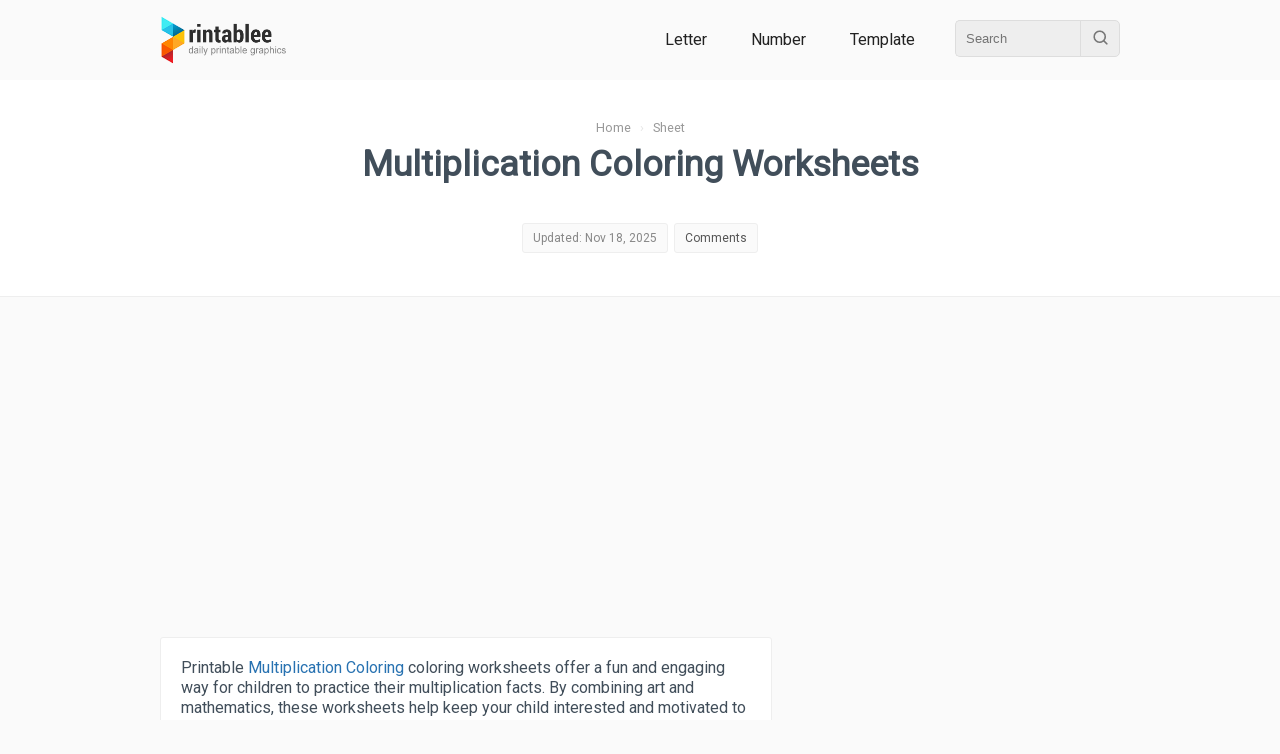

--- FILE ---
content_type: text/html; charset=UTF-8
request_url: https://www.printablee.com/post_free-printable-multiplication-coloring-worksheets_293961/
body_size: 9704
content:
<!DOCTYPE html>
<html lang="en">
	<head>
		<title>Multiplication Coloring Worksheets - 10 Free PDF Printables | Printablee</title>
		<meta name="description" content="Printable Multiplication Coloring coloring worksheets offer a fun and engaging way for children to practice their multiplication facts. By combining art and mathematics, these worksheets help keep your child interested and motivated to learn.">
		<meta content="text/html;charset=utf-8" http-equiv="Content-Type">
		<meta name="viewport" content="width=device-width, height=device-height, initial-scale=1.0, minimum-scale=1.0">
		<link rel="stylesheet" type="text/css" href="https://www.printablee.com/css/global.css" >
		<link rel="icon" href="https://www.printablee.com/images/favicon.png" type="image/x-icon" />
		<link href="https://fonts.googleapis.com/css2?family=Roboto&display=swap" rel="stylesheet">
		<link rel="canonical" href="https://www.printablee.com/post_free-printable-multiplication-coloring-worksheets_293961/" />
<meta property="og:site_name" content="Printablee">
<meta property="og:url" content="https://www.printablee.com/post_free-printable-multiplication-coloring-worksheets_293961/">
<meta property="og:title" content="Multiplication Coloring Worksheets - 10 Free PDF Printables | Printablee">
<meta property="og:type" content="article">
<meta property="og:description" content="Printable Multiplication Coloring coloring worksheets offer a fun and engaging way for children to practice their multiplication facts. By combining art and mathematics, these worksheets help keep your child interested and motivated to learn.">
	</head>
<body itemscope itemtype="http://schema.org/WebPage">
	<div class="cf">
		<div id="header" style='position:relative; z-index:2;'><div class="wrapper"><div class="wrapperin cf">
			<div class="h_logo">
				<a href="https://www.printablee.com"><img src="https://www.printablee.com/images/logo.png" alt="Printable"></a>
			</div>
			
							<div class="h_menu">
										
					<a href="https://www.printablee.com/category_letter/" title="Printable Letter Category">Letter</a>
					<a href="https://www.printablee.com/category_number/" title="Printable Number Category">Number</a>
					<a href="https://www.printablee.com/category_template/" title="Printable Template Category">Template</a>
					
					<div class="h_search">
						<div class="cf">
							<form action="https://www.printablee.com/search" method="GET">
								<input id="q" type="text" name="q" placeholder="Search" />
								<button id="qb" type="submit"><img src="https://www.printablee.com/images/search.svg" alt="" /></button>
							</form>
						</div>
					</div>
				</div>
						</div></div></div>
	</div>
	<script type="text/javascript" src="https://www.printablee.com/js/jquery-3.3.1.min.js"></script>
	<script type="text/javascript" src="https://www.printablee.com/js/jquery-ui.min.js" defer></script>
	<script type="text/javascript">
		$(document).ready(function(){
			var glower = $('#myGlower');
			window.setInterval(function() {  
				 glower.toggleClass('active');
			}, 2000);
		});
	</script>
<meta name="author" content="Adelina M.K.">

<style>
.tableofcontent{padding:10px 0; margin:20px 0; background-color:#F9F7F7; border-bottom:1px solid #EEE;}
.tableofcontent li{font-size:0.9em;}
.tableofcontent h3{padding:5px 10px; background-color:#FAFAFAFA; border-top:1px solid #EEE;}
.btn_toc{padding:5px; margin:5px; font-size:0.85em;}
.pointer{cursor:pointer;}
.post_title_statbox a{color:#555;}
table{line-height: 1.5; margin: 30px auto; border: 0 solid #000; font-size: 14px; border-collapse: collapse; border-spacing: 0; width: 100%;}
td,th{vertical-align: middle; border: 1px solid #ddd; padding: 10px; background: #fff; text-align: left;}
#real_usage{padding:10px; background-color:#F9FBFF;}
</style>

<script data-ad-client="ca-pub-8013838768252410" async src="https://pagead2.googlesyndication.com/pagead/js/adsbygoogle.js"></script>

<script type="application/ld+json">
{
"@context": "https://schema.org",
"@type": "WebPage",
"name": "Multiplication Coloring Worksheets Printable PDF for Free at Printablee",
"headline": "Multiplication Coloring Worksheets Printable PDF for Free at Printablee",
"description": "Printable Multiplication Coloring coloring worksheets offer a fun and engaging way for children to practice their multiplication facts. By combining art and mathematics, these worksheets help keep your child interested and motivated to learn.",
"author": [{
"@type": "Person",
"name": "Adelina M.K.",
"url": "https://www.printablee.com/author/adelina-mk/"
}]
}
</script>

<!--<script async defer data-pin-hover="true" data-pin-tall="true" data-pin-lang="en" src="//asset.pinterest.com/js/pinit.js"></script>-->
<link rel="stylesheet" type="text/css" href="https://www.printablee.com/css/post.css" >
<div class="cf mb20">
	<div class="post_title_bg">
	<div class="wrapper"><div class="wrapperin tac">
		<div class="breadcrumb">
			<ol itemscope itemtype="https://schema.org/BreadcrumbList">
			<li itemprop="itemListElement" itemscope itemtype="https://schema.org/ListItem">
				<a itemprop="item" href="https://www.printablee.com/"><span itemprop="name">Home</span></a>
				<meta itemprop="position" content="1" />
			</li> &nbsp; &rsaquo; &nbsp;
			<li itemprop="itemListElement" itemscope itemtype="https://schema.org/ListItem">
				<a itemscope itemtype="https://schema.org/WebPage" itemprop="item" href="https://www.printablee.com/category_sheet/" rel="nofollow">
				<span itemprop="name">Sheet</span></a>
				<meta itemprop="position" content="2" />
			</li>
			</ol>
		</div>
		
		<h1>Multiplication Coloring Worksheets</h1>
		
		<!-- Stat -->
		<div class="post_stat cf">
						<div class="post_title_statbox">
				<span>Updated: Nov 18, 2025</span>
			</div>
			<div class="post_title_statbox">
				<span><a href='#comments'>Comments</a></span>
			</div>
		</div>
		
	</div></div>
	</div>
</div>

<div class="wrapper cf"><div class="wrapperin cf">
	
	<!-- Main -->
	<div id="post_main"><div class="wrapperin">
        
		<p>Printable <a href="https://www.printablee.com/post_multiplication-coloring-pages-printable_154004/">Multiplication Coloring</a> coloring worksheets offer a fun and engaging way for children to practice their multiplication facts. By combining art and mathematics, these worksheets help keep your child interested and motivated to learn. They improve memorization and can also enhance a child's creativity and color recognition skills. With a variety of designs and difficulty levels, you can easily find sheets that match your child's learning pace, making math practice enjoyable and effective.</p><div class='postimg'><img src="https://printablep.com/uploads/pinterest/printable-multiplication-coloring-worksheets_pin_293961.jpg" alt="Multiplication Coloring Worksheets" title="Multiplication Coloring Worksheets" style="width:100%;height:auto;" loading="lazy" /></div><div class="pinitdiv"><a rel="nofollow" target="popup" class="pinitpost" imgid="cv_293961" onclick="window.open('//www.pinterest.com/pin/create/button/?url=https%3A%2F%2Fwww.printablee.com%2Fpost_free-printable-multiplication-coloring-worksheets_293961%2F&amp;media=https%3A%2F%2Fprintablep.com%2Fuploads%2Fpinterest%2Fprintable-multiplication-coloring-worksheets_pin_293961.jpg&amp;description=Printable%20Multiplication%20Coloring%20Worksheets','name','width=900,height=600'); return false;" title="Pin it!" href="//www.pinterest.com/pin/create/button/?url=https%3A%2F%2Fwww.printablee.com%2Fpost_free-printable-multiplication-coloring-worksheets_293961%2F&amp;media=https%3A%2F%2Fprintablep.com%2Fuploads%2Fpinterest%2Fprintable-multiplication-coloring-worksheets_pin_293961.jpg&amp;description=Printable%20Multiplication%20Coloring%20Worksheets"><img src="https://www.printablee.com/images/pinitw.png" alt="Pin It!" class="pinitpost" imgid="cv_293961" style="width:67px;height:30px;" /></a> &nbsp; Printable Multiplication Coloring Worksheets</div><section class="tableofcontent"><h3 class="cf">Table of Images <span id="x_toc_img" todo="slideup" class="btn_toc fr pointer">&#128070</span></h3><ol id="toc_img">
<li><a href="#Printable Multiplication Worksheets"> Multiplication Worksheets</a></li><li><a href="#Halloween Math Multiplication Coloring Worksheets">Halloween Math Multiplication Coloring Worksheets</a></li><li><a href="#Printable Multiplication Worksheets"> Multiplication Worksheets</a></li><li><a href="#Printable Math Worksheet Multiplication Color by Number"> Math Worksheet Multiplication Color by Number</a></li><li><a href="#Printable Multiplication Color By Number Worksheets"> Multiplication Color By Number Worksheets</a></li><li><a href="#Printable Color By Number Multiplication Worksheets"> Color By Number Multiplication Worksheets</a></li><li><a href="#Math Coloring Worksheets For Kindergarten">Math Coloring Worksheets For Kindergarten</a></li><li><a href="#Multiplication Coloring Worksheets Free">Multiplication Coloring Worksheets </a></li><li><a href="#Multiplying Polynomials Coloring Activity Worksheet Answer Key">Multiplying Polynomials Coloring Activity Worksheet Answer Key</a></li><li><a href="#Math Coloring Worksheets For 1st Grade">Math Coloring Worksheets For 1st Grade</a></li></ol></section><div class='postimg'><img style="width:100%;height:auto;" id="Printable Multiplication Worksheets" src="https://www.printablee.com/postpic/2013/05/printable-multiplication-worksheets_293962.png" alt="Printable Multiplication Worksheets" title="Printable Multiplication Worksheets" loading="lazy" /></div><div class="cf pinitdiv"><a rel="nofollow" target="popup" class="pinitpost" imgid="293962" onclick="window.open('//www.pinterest.com/pin/create/button/?url=https%3A%2F%2Fwww.printablee.com%2Fpost_free-printable-multiplication-coloring-worksheets_293961%2F&amp;media=https%3A%2F%2Fwww.printablee.com%2Fhttps%3A%2F%2Fwww.printablee.com%2Fpostpic%2F2013%2F05%2Fprintable-multiplication-worksheets_293962.png&amp;description=Printable%20Multiplication%20Worksheets','name','width=900,height=600'); return false;" title="Pin it!" href="//www.pinterest.com/pin/create/button/?url=https%3A%2F%2Fwww.printablee.com%2Fpost_free-printable-multiplication-coloring-worksheets_293961%2F&amp;media=https%3A%2F%2Fwww.printablee.com%2Fhttps%3A%2F%2Fwww.printablee.com%2Fpostpic%2F2013%2F05%2Fprintable-multiplication-worksheets_293962.png&amp;description=Printable%20Multiplication%20Worksheets"><img src="https://www.printablee.com/images/pinitw.png" alt="Pin It!" /></a> &nbsp; <span>Printable Multiplication Worksheets</span><a target="_blank" href="https://www.printablee.com/postpic/2013/05/printable-multiplication-worksheets_293962.png" title="Download Image: Printable Multiplication Worksheets" class="img_dl" imgid="293962" rel="nofollow" download><img style="width:20px;height:20px;" src="https://www.printablee.com/images/svg/download2.svg" alt="download" /></a><a target="_blank" href="https://www.printablee.com/postpic/2013/05/printable-multiplication-worksheets_293962.png.pdf" title="Download PDF: Printable Multiplication Worksheets" class="img_dl" rel="nofollow" download><img style="width:20px;height:20px;" src="https://www.printablee.com/images/svg/download3.svg" alt="Download PDF" /></a></div>                <div class="cf da_txt" style="border-top:1px solid #EAEAEA; min-height:100px;" >
                                            <script async src="//pagead2.googlesyndication.com/pagead/js/adsbygoogle.js"></script>
                        <!-- printablee resp -->
                        <ins class="adsbygoogle"
                             style="display:block"
                             data-ad-client="ca-pub-8013838768252410"
                             data-ad-slot="8934034483"
                             data-ad-format="auto"></ins>
                        <script>
                        (adsbygoogle = window.adsbygoogle || []).push({});
                        </script>
                                        </div>
                
	<div class="cf mt30 mb30" style="min-height:100px;">
        <script async src="https://pagead2.googlesyndication.com/pagead/js/adsbygoogle.js?client=ca-pub-8013838768252410"
             crossorigin="anonymous"></script>
        <!-- pbl_square_responsive -->
        <ins class="adsbygoogle"
             style="display:block"
             data-ad-client="ca-pub-8013838768252410"
             data-ad-slot="8680992107"
             data-ad-format="auto"
             data-full-width-responsive="true"></ins>
        <script>
             (adsbygoogle = window.adsbygoogle || []).push({});
        </script>
	</div>
	<div class='postimg'><img style="width:100%;height:auto;" id="Halloween Math Multiplication Coloring Worksheets" src="https://www.printablee.com/postpic/2013/05/halloween-math-multiplication-coloring-worksheets_293963.jpg" alt="Halloween Math Multiplication Coloring Worksheets" title="Halloween Math Multiplication Coloring Worksheets" loading="lazy" /></div><div class="cf pinitdiv"><a rel="nofollow" target="popup" class="pinitpost" imgid="293963" onclick="window.open('//www.pinterest.com/pin/create/button/?url=https%3A%2F%2Fwww.printablee.com%2Fpost_free-printable-multiplication-coloring-worksheets_293961%2F&amp;media=https%3A%2F%2Fwww.printablee.com%2Fhttps%3A%2F%2Fwww.printablee.com%2Fpostpic%2F2013%2F05%2Fhalloween-math-multiplication-coloring-worksheets_293963.jpg&amp;description=Halloween%20Math%20Multiplication%20Coloring%20Worksheets','name','width=900,height=600'); return false;" title="Pin it!" href="//www.pinterest.com/pin/create/button/?url=https%3A%2F%2Fwww.printablee.com%2Fpost_free-printable-multiplication-coloring-worksheets_293961%2F&amp;media=https%3A%2F%2Fwww.printablee.com%2Fhttps%3A%2F%2Fwww.printablee.com%2Fpostpic%2F2013%2F05%2Fhalloween-math-multiplication-coloring-worksheets_293963.jpg&amp;description=Halloween%20Math%20Multiplication%20Coloring%20Worksheets"><img src="https://www.printablee.com/images/pinitw.png" alt="Pin It!" /></a> &nbsp; <span>Halloween Math Multiplication Coloring Worksheets</span><a target="_blank" href="https://www.printablee.com/postpic/2013/05/halloween-math-multiplication-coloring-worksheets_293963.jpg" title="Download Image: Halloween Math Multiplication Coloring Worksheets" class="img_dl" imgid="293963" rel="nofollow" download><img style="width:20px;height:20px;" src="https://www.printablee.com/images/svg/download2.svg" alt="download" /></a><a target="_blank" href="https://www.printablee.com/postpic/2013/05/halloween-math-multiplication-coloring-worksheets_293963.jpg.pdf" title="Download PDF: Halloween Math Multiplication Coloring Worksheets" class="img_dl" rel="nofollow" download><img style="width:20px;height:20px;" src="https://www.printablee.com/images/svg/download3.svg" alt="Download PDF" /></a></div><div class='postimg'><img style="width:100%;height:auto;" id="Printable Multiplication Worksheets" src="https://www.printablee.com/postpic/2013/05/printable-multiplication-worksheets_293965.png" alt="Printable Multiplication Worksheets" title="Printable Multiplication Worksheets" loading="lazy" /></div><div class="cf pinitdiv"><a rel="nofollow" target="popup" class="pinitpost" imgid="293965" onclick="window.open('//www.pinterest.com/pin/create/button/?url=https%3A%2F%2Fwww.printablee.com%2Fpost_free-printable-multiplication-coloring-worksheets_293961%2F&amp;media=https%3A%2F%2Fwww.printablee.com%2Fhttps%3A%2F%2Fwww.printablee.com%2Fpostpic%2F2013%2F05%2Fprintable-multiplication-worksheets_293965.png&amp;description=Printable%20Multiplication%20Worksheets','name','width=900,height=600'); return false;" title="Pin it!" href="//www.pinterest.com/pin/create/button/?url=https%3A%2F%2Fwww.printablee.com%2Fpost_free-printable-multiplication-coloring-worksheets_293961%2F&amp;media=https%3A%2F%2Fwww.printablee.com%2Fhttps%3A%2F%2Fwww.printablee.com%2Fpostpic%2F2013%2F05%2Fprintable-multiplication-worksheets_293965.png&amp;description=Printable%20Multiplication%20Worksheets"><img src="https://www.printablee.com/images/pinitw.png" alt="Pin It!" /></a> &nbsp; <span>Printable Multiplication Worksheets</span><a target="_blank" href="https://www.printablee.com/postpic/2013/05/printable-multiplication-worksheets_293965.png" title="Download Image: Printable Multiplication Worksheets" class="img_dl" imgid="293965" rel="nofollow" download><img style="width:20px;height:20px;" src="https://www.printablee.com/images/svg/download2.svg" alt="download" /></a><a target="_blank" href="https://www.printablee.com/postpic/2013/05/printable-multiplication-worksheets_293965.png.pdf" title="Download PDF: Printable Multiplication Worksheets" class="img_dl" rel="nofollow" download><img style="width:20px;height:20px;" src="https://www.printablee.com/images/svg/download3.svg" alt="Download PDF" /></a></div><div class='postimg'><img style="width:100%;height:auto;" id="Printable Math Worksheet Multiplication Color by Number" src="https://www.printablee.com/postpic/2013/05/printable-math-worksheet-multiplication-color-by-number_293967.png" alt="Printable Math Worksheet Multiplication Color by Number" title="Printable Math Worksheet Multiplication Color by Number" loading="lazy" /></div><div class="cf pinitdiv"><a rel="nofollow" target="popup" class="pinitpost" imgid="293967" onclick="window.open('//www.pinterest.com/pin/create/button/?url=https%3A%2F%2Fwww.printablee.com%2Fpost_free-printable-multiplication-coloring-worksheets_293961%2F&amp;media=https%3A%2F%2Fwww.printablee.com%2Fhttps%3A%2F%2Fwww.printablee.com%2Fpostpic%2F2013%2F05%2Fprintable-math-worksheet-multiplication-color-by-number_293967.png&amp;description=Printable%20Math%20Worksheet%20Multiplication%20Color%20by%20Number','name','width=900,height=600'); return false;" title="Pin it!" href="//www.pinterest.com/pin/create/button/?url=https%3A%2F%2Fwww.printablee.com%2Fpost_free-printable-multiplication-coloring-worksheets_293961%2F&amp;media=https%3A%2F%2Fwww.printablee.com%2Fhttps%3A%2F%2Fwww.printablee.com%2Fpostpic%2F2013%2F05%2Fprintable-math-worksheet-multiplication-color-by-number_293967.png&amp;description=Printable%20Math%20Worksheet%20Multiplication%20Color%20by%20Number"><img src="https://www.printablee.com/images/pinitw.png" alt="Pin It!" /></a> &nbsp; <span>Printable Math Worksheet Multiplication Color by Number</span><a target="_blank" href="https://www.printablee.com/postpic/2013/05/printable-math-worksheet-multiplication-color-by-number_293967.png" title="Download Image: Printable Math Worksheet Multiplication Color by Number" class="img_dl" imgid="293967" rel="nofollow" download><img style="width:20px;height:20px;" src="https://www.printablee.com/images/svg/download2.svg" alt="download" /></a><a target="_blank" href="https://www.printablee.com/postpic/2013/05/printable-math-worksheet-multiplication-color-by-number_293967.png.pdf" title="Download PDF: Printable Math Worksheet Multiplication Color by Number" class="img_dl" rel="nofollow" download><img style="width:20px;height:20px;" src="https://www.printablee.com/images/svg/download3.svg" alt="Download PDF" /></a></div><div class='postimg'><img style="width:100%;height:auto;" id="Printable Multiplication Color By Number Worksheets" src="https://www.printablee.com/postpic/2021/04/printable-multiplication-color-by-number-worksheets.jpg" alt="Printable Multiplication Color By Number Worksheets" title="Printable Multiplication Color By Number Worksheets" loading="lazy" /></div><div class="cf pinitdiv"><a rel="nofollow" target="popup" class="pinitpost" imgid="n_671" onclick="window.open('//www.pinterest.com/pin/create/button/?url=https%3A%2F%2Fwww.printablee.com%2Fpost_free-printable-multiplication-coloring-worksheets_293961%2F&amp;media=https%3A%2F%2Fwww.printablee.com%2Fhttps%3A%2F%2Fwww.printablee.com%2Fpostpic%2F2021%2F04%2Fprintable-multiplication-color-by-number-worksheets.jpg&amp;description=Printable%20Multiplication%20Color%20By%20Number%20Worksheets','name','width=900,height=600'); return false;" title="Pin it!" href="//www.pinterest.com/pin/create/button/?url=https%3A%2F%2Fwww.printablee.com%2Fpost_free-printable-multiplication-coloring-worksheets_293961%2F&amp;media=https%3A%2F%2Fwww.printablee.com%2Fhttps%3A%2F%2Fwww.printablee.com%2Fpostpic%2F2021%2F04%2Fprintable-multiplication-color-by-number-worksheets.jpg&amp;description=Printable%20Multiplication%20Color%20By%20Number%20Worksheets"><img src="https://www.printablee.com/images/pinitw.png" alt="Pin It!" /></a> &nbsp; <span>Printable Multiplication Color By Number Worksheets</span><a target="_blank" href="https://www.printablee.com/postpic/2021/04/printable-multiplication-color-by-number-worksheets.jpg" title="Download Image: Printable Multiplication Color By Number Worksheets" class="img_dl" imgid="n_671" rel="nofollow" download><img style="width:20px;height:20px;" src="https://www.printablee.com/images/svg/download2.svg" alt="download" /></a><a target="_blank" href="https://www.printablee.com/postpic/2021/04/printable-multiplication-color-by-number-worksheets.jpg.pdf" title="Download PDF: Printable Multiplication Color By Number Worksheets" class="img_dl" rel="nofollow" download><img style="width:20px;height:20px;" src="https://www.printablee.com/images/svg/download3.svg" alt="Download PDF" /></a></div><div class='postimg'><img style="width:100%;height:auto;" id="Printable Color By Number Multiplication Worksheets" src="https://www.printablee.com/postpic/2021/04/printable-color-by-number-multiplication-worksheets.jpg" alt="Printable Color By Number Multiplication Worksheets" title="Printable Color By Number Multiplication Worksheets" loading="lazy" /></div><div class="cf pinitdiv"><a rel="nofollow" target="popup" class="pinitpost" imgid="n_672" onclick="window.open('//www.pinterest.com/pin/create/button/?url=https%3A%2F%2Fwww.printablee.com%2Fpost_free-printable-multiplication-coloring-worksheets_293961%2F&amp;media=https%3A%2F%2Fwww.printablee.com%2Fhttps%3A%2F%2Fwww.printablee.com%2Fpostpic%2F2021%2F04%2Fprintable-color-by-number-multiplication-worksheets.jpg&amp;description=Printable%20Color%20By%20Number%20Multiplication%20Worksheets','name','width=900,height=600'); return false;" title="Pin it!" href="//www.pinterest.com/pin/create/button/?url=https%3A%2F%2Fwww.printablee.com%2Fpost_free-printable-multiplication-coloring-worksheets_293961%2F&amp;media=https%3A%2F%2Fwww.printablee.com%2Fhttps%3A%2F%2Fwww.printablee.com%2Fpostpic%2F2021%2F04%2Fprintable-color-by-number-multiplication-worksheets.jpg&amp;description=Printable%20Color%20By%20Number%20Multiplication%20Worksheets"><img src="https://www.printablee.com/images/pinitw.png" alt="Pin It!" /></a> &nbsp; <span>Printable Color By Number Multiplication Worksheets</span><a target="_blank" href="https://www.printablee.com/postpic/2021/04/printable-color-by-number-multiplication-worksheets.jpg" title="Download Image: Printable Color By Number Multiplication Worksheets" class="img_dl" imgid="n_672" rel="nofollow" download><img style="width:20px;height:20px;" src="https://www.printablee.com/images/svg/download2.svg" alt="download" /></a><a target="_blank" href="https://www.printablee.com/postpic/2021/04/printable-color-by-number-multiplication-worksheets.jpg.pdf" title="Download PDF: Printable Color By Number Multiplication Worksheets" class="img_dl" rel="nofollow" download><img style="width:20px;height:20px;" src="https://www.printablee.com/images/svg/download3.svg" alt="Download PDF" /></a></div><div class='postimg'><img style="width:100%;height:auto;" id="Math Coloring Worksheets For Kindergarten" src="https://www.printablee.com/postpic/2021/04/math-coloring-worksheets-for-kindergarten.jpg" alt="Math Coloring Worksheets For Kindergarten" title="Math Coloring Worksheets For Kindergarten" loading="lazy" /></div><div class="cf pinitdiv"><a rel="nofollow" target="popup" class="pinitpost" imgid="n_674" onclick="window.open('//www.pinterest.com/pin/create/button/?url=https%3A%2F%2Fwww.printablee.com%2Fpost_free-printable-multiplication-coloring-worksheets_293961%2F&amp;media=https%3A%2F%2Fwww.printablee.com%2Fhttps%3A%2F%2Fwww.printablee.com%2Fpostpic%2F2021%2F04%2Fmath-coloring-worksheets-for-kindergarten.jpg&amp;description=Math%20Coloring%20Worksheets%20For%20Kindergarten','name','width=900,height=600'); return false;" title="Pin it!" href="//www.pinterest.com/pin/create/button/?url=https%3A%2F%2Fwww.printablee.com%2Fpost_free-printable-multiplication-coloring-worksheets_293961%2F&amp;media=https%3A%2F%2Fwww.printablee.com%2Fhttps%3A%2F%2Fwww.printablee.com%2Fpostpic%2F2021%2F04%2Fmath-coloring-worksheets-for-kindergarten.jpg&amp;description=Math%20Coloring%20Worksheets%20For%20Kindergarten"><img src="https://www.printablee.com/images/pinitw.png" alt="Pin It!" /></a> &nbsp; <span>Math Coloring Worksheets For Kindergarten</span><a target="_blank" href="https://www.printablee.com/postpic/2021/04/math-coloring-worksheets-for-kindergarten.jpg" title="Download Image: Math Coloring Worksheets For Kindergarten" class="img_dl" imgid="n_674" rel="nofollow" download><img style="width:20px;height:20px;" src="https://www.printablee.com/images/svg/download2.svg" alt="download" /></a><a target="_blank" href="https://www.printablee.com/postpic/2021/04/math-coloring-worksheets-for-kindergarten.jpg.pdf" title="Download PDF: Math Coloring Worksheets For Kindergarten" class="img_dl" rel="nofollow" download><img style="width:20px;height:20px;" src="https://www.printablee.com/images/svg/download3.svg" alt="Download PDF" /></a></div><div class='postimg'><img style="width:100%;height:auto;" id="Multiplication Coloring Worksheets Free" src="https://www.printablee.com/postpic/2021/04/multiplication-coloring-worksheets-free.jpg" alt="Multiplication Coloring Worksheets Free" title="Multiplication Coloring Worksheets Free" loading="lazy" /></div><div class="cf pinitdiv"><a rel="nofollow" target="popup" class="pinitpost" imgid="n_675" onclick="window.open('//www.pinterest.com/pin/create/button/?url=https%3A%2F%2Fwww.printablee.com%2Fpost_free-printable-multiplication-coloring-worksheets_293961%2F&amp;media=https%3A%2F%2Fwww.printablee.com%2Fhttps%3A%2F%2Fwww.printablee.com%2Fpostpic%2F2021%2F04%2Fmultiplication-coloring-worksheets-free.jpg&amp;description=Multiplication%20Coloring%20Worksheets%20Free','name','width=900,height=600'); return false;" title="Pin it!" href="//www.pinterest.com/pin/create/button/?url=https%3A%2F%2Fwww.printablee.com%2Fpost_free-printable-multiplication-coloring-worksheets_293961%2F&amp;media=https%3A%2F%2Fwww.printablee.com%2Fhttps%3A%2F%2Fwww.printablee.com%2Fpostpic%2F2021%2F04%2Fmultiplication-coloring-worksheets-free.jpg&amp;description=Multiplication%20Coloring%20Worksheets%20Free"><img src="https://www.printablee.com/images/pinitw.png" alt="Pin It!" /></a> &nbsp; <span>Multiplication Coloring Worksheets Free</span><a target="_blank" href="https://www.printablee.com/postpic/2021/04/multiplication-coloring-worksheets-free.jpg" title="Download Image: Multiplication Coloring Worksheets Free" class="img_dl" imgid="n_675" rel="nofollow" download><img style="width:20px;height:20px;" src="https://www.printablee.com/images/svg/download2.svg" alt="download" /></a><a target="_blank" href="https://www.printablee.com/postpic/2021/04/multiplication-coloring-worksheets-free.jpg.pdf" title="Download PDF: Multiplication Coloring Worksheets Free" class="img_dl" rel="nofollow" download><img style="width:20px;height:20px;" src="https://www.printablee.com/images/svg/download3.svg" alt="Download PDF" /></a></div><div class='postimg'><img style="width:100%;height:auto;" id="Multiplying Polynomials Coloring Activity Worksheet Answer Key" src="https://www.printablee.com/postpic/2021/04/multiplying-polynomials-coloring-activity-worksheet-answer-key.jpg" alt="Multiplying Polynomials Coloring Activity Worksheet Answer Key" title="Multiplying Polynomials Coloring Activity Worksheet Answer Key" loading="lazy" /></div><div class="cf pinitdiv"><a rel="nofollow" target="popup" class="pinitpost" imgid="n_676" onclick="window.open('//www.pinterest.com/pin/create/button/?url=https%3A%2F%2Fwww.printablee.com%2Fpost_free-printable-multiplication-coloring-worksheets_293961%2F&amp;media=https%3A%2F%2Fwww.printablee.com%2Fhttps%3A%2F%2Fwww.printablee.com%2Fpostpic%2F2021%2F04%2Fmultiplying-polynomials-coloring-activity-worksheet-answer-key.jpg&amp;description=Multiplying%20Polynomials%20Coloring%20Activity%20Worksheet%20Answer%20Key','name','width=900,height=600'); return false;" title="Pin it!" href="//www.pinterest.com/pin/create/button/?url=https%3A%2F%2Fwww.printablee.com%2Fpost_free-printable-multiplication-coloring-worksheets_293961%2F&amp;media=https%3A%2F%2Fwww.printablee.com%2Fhttps%3A%2F%2Fwww.printablee.com%2Fpostpic%2F2021%2F04%2Fmultiplying-polynomials-coloring-activity-worksheet-answer-key.jpg&amp;description=Multiplying%20Polynomials%20Coloring%20Activity%20Worksheet%20Answer%20Key"><img src="https://www.printablee.com/images/pinitw.png" alt="Pin It!" /></a> &nbsp; <span>Multiplying Polynomials Coloring Activity Worksheet Answer Key</span><a target="_blank" href="https://www.printablee.com/postpic/2021/04/multiplying-polynomials-coloring-activity-worksheet-answer-key.jpg" title="Download Image: Multiplying Polynomials Coloring Activity Worksheet Answer Key" class="img_dl" imgid="n_676" rel="nofollow" download><img style="width:20px;height:20px;" src="https://www.printablee.com/images/svg/download2.svg" alt="download" /></a><a target="_blank" href="https://www.printablee.com/postpic/2021/04/multiplying-polynomials-coloring-activity-worksheet-answer-key.jpg.pdf" title="Download PDF: Multiplying Polynomials Coloring Activity Worksheet Answer Key" class="img_dl" rel="nofollow" download><img style="width:20px;height:20px;" src="https://www.printablee.com/images/svg/download3.svg" alt="Download PDF" /></a></div><div class='postimg'><img style="width:100%;height:auto;" id="Math Coloring Worksheets For 1st Grade" src="https://www.printablee.com/postpic/2021/05/printable-color-by-number-multiplication-worksheetsn_673.jpg" alt="Math Coloring Worksheets For 1st Grade" title="Math Coloring Worksheets For 1st Grade" loading="lazy" /></div><div class="cf pinitdiv"><a rel="nofollow" target="popup" class="pinitpost" imgid="n_673" onclick="window.open('//www.pinterest.com/pin/create/button/?url=https%3A%2F%2Fwww.printablee.com%2Fpost_free-printable-multiplication-coloring-worksheets_293961%2F&amp;media=https%3A%2F%2Fwww.printablee.com%2Fhttps%3A%2F%2Fwww.printablee.com%2Fpostpic%2F2021%2F05%2Fprintable-color-by-number-multiplication-worksheetsn_673.jpg&amp;description=Math%20Coloring%20Worksheets%20For%201st%20Grade','name','width=900,height=600'); return false;" title="Pin it!" href="//www.pinterest.com/pin/create/button/?url=https%3A%2F%2Fwww.printablee.com%2Fpost_free-printable-multiplication-coloring-worksheets_293961%2F&amp;media=https%3A%2F%2Fwww.printablee.com%2Fhttps%3A%2F%2Fwww.printablee.com%2Fpostpic%2F2021%2F05%2Fprintable-color-by-number-multiplication-worksheetsn_673.jpg&amp;description=Math%20Coloring%20Worksheets%20For%201st%20Grade"><img src="https://www.printablee.com/images/pinitw.png" alt="Pin It!" /></a> &nbsp; <span>Math Coloring Worksheets For 1st Grade</span><a target="_blank" href="https://www.printablee.com/postpic/2021/05/printable-color-by-number-multiplication-worksheetsn_673.jpg" title="Download Image: Math Coloring Worksheets For 1st Grade" class="img_dl" imgid="n_673" rel="nofollow" download><img style="width:20px;height:20px;" src="https://www.printablee.com/images/svg/download2.svg" alt="download" /></a><a target="_blank" href="https://www.printablee.com/postpic/2021/05/printable-color-by-number-multiplication-worksheetsn_673.jpg.pdf" title="Download PDF: Math Coloring Worksheets For 1st Grade" class="img_dl" rel="nofollow" download><img style="width:20px;height:20px;" src="https://www.printablee.com/images/svg/download3.svg" alt="Download PDF" /></a></div><div class="mt20 mb20"><h3 id="Multiplication Worksheets">Multiplication Worksheets</h3>
<p>Enhancing your math skills can be engaging with printable multiplication worksheets. They offer a diverse range of exercises that cater to different learning levels, making it easier for you to grasp multiplication concepts at your own pace and reinforce your understanding through practice.</p>
<h3 id="Multiplying Polynomials Coloring Activity Worksheet Answer Key">Multiplying Polynomials Coloring Activity Worksheet Answer Key</h3>
<p>A multiplying polynomials coloring activity worksheet with an answer key provides a creative way to understand algebraic concepts. This tool not only helps in learning how to multiply polynomials but also adds a fun, visual aspect to your study sessions, making complex topics more approachable and memorable.</p>
<h3 id="Multiplication Coloring Worksheets Free">Multiplication Coloring Worksheets Free</h3>
<p>Free multiplication coloring worksheets bring a splash of fun to learning multiplication tables. By combining art with math, these worksheets aim to reduce the monotony of traditional practices, making it more appealing for you to engage in repetitive learning necessary for mastering multiplication facts.</p></div>
	<div class="cf mt30 mb30" style="min-height:100px;">
        <script async src="https://pagead2.googlesyndication.com/pagead/js/adsbygoogle.js?client=ca-pub-8013838768252410"
             crossorigin="anonymous"></script>
        <!-- pbl_square_responsive -->
        <ins class="adsbygoogle"
             style="display:block"
             data-ad-client="ca-pub-8013838768252410"
             data-ad-slot="8680992107"
             data-ad-format="auto"
             data-full-width-responsive="true"></ins>
        <script>
             (adsbygoogle = window.adsbygoogle || []).push({});
        </script>
	</div>
	        
                
		<div class=''>
			<hr class='mb20' />
			<div class='mb20'>
            
                <div>
                    <div class="post_title_statbox">
                        <span>Author: <a href='https://www.printablee.com/author/adelina-mk/' rel='author'>Adelina M.K.</a></span>
                    </div>
                    <div class="post_title_statbox">
                        <span>Editor: <a href='https://www.printablee.com/pages/about.html' rel='author'>Printablee Team</a></span>
                    </div>
                </div>
                
                <h4 class="mb20">More printable images tagged with:</h4>
                <div class='posttag'><a href="https://www.printablee.com/tag_multiplication/" rel="nofollow" title="Multiplication printable">Multiplication</a></div><div class='posttag'><a href="https://www.printablee.com/tag_coloring/" rel="nofollow" title="Coloring printable">Coloring</a></div><div class='posttag'><a href="https://www.printablee.com/tag_worksheets/" rel="nofollow" title="Worksheets printable">Worksheets</a></div>			</div>
            
			<div class='mb20 tac'>
					<div id="shares" class="">
		<!-- Facebook -->
		<a rel="nofollow" href="http://www.facebook.com/sharer.php?u=https://www.printablee.com/post_free-printable-multiplication-coloring-worksheets_293961/" target="_blank" title="Facebook">
			<img class="anim" src="https://www.printablee.com/images/svg/socmed/social-facebook.svg" alt="Facebook" />
		</a>			
		<!-- Email -->
		<a href="mailto:?Subject=Multiplication Coloring Worksheets&amp;Body=I%20saw%20this%20and%20thought%20of%20you!%20 https://www.printablee.com/post_free-printable-multiplication-coloring-worksheets_293961/" title="Email">
			<img src="https://www.printablee.com/images/svg/email.svg" alt="Email" />
		</a>		 
		<!-- Print -->
		<a href="javascript:;" onclick="window.print()" title="Print">
			<img class="anim" src="https://www.printablee.com/images/svg/print.svg" alt="Print" />
		</a>
				<!-- Twitter -->
		<a rel="nofollow" href="https://twitter.com/share?url=https://www.printablee.com/post_free-printable-multiplication-coloring-worksheets_293961/&amp;text=Multiplication+Coloring+Worksheets" target="_blank">
			<img class="anim" src="https://www.printablee.com/images/svg/socmed/social-twitter.svg" alt="Twitter" />
		</a>
		
		<!-- StumbleUpon-->
		<a rel="nofollow" href="http://www.stumbleupon.com/submit?url=https://www.printablee.com/post_free-printable-multiplication-coloring-worksheets_293961/&amp;title=Multiplication Coloring Worksheets" target="_blank">
			<img class="anim" src="https://www.printablee.com/images/svg/socmed/social-stumbleupon.svg" alt="StumbleUpon" />
		</a>
		
		<!-- Tumblr-->
		<a rel="nofollow" href="http://www.tumblr.com/share/link?url=https://www.printablee.com/post_free-printable-multiplication-coloring-worksheets_293961/&amp;title=Multiplication Coloring Worksheets" target="_blank">
			<img class="anim" src="https://www.printablee.com/images/svg/socmed/social-tumblr.svg" alt="Tumblr" />
		</a>
		 

	</div>
				</div>
		</div>
        
        <style>
        #comments input, #comments textarea{padding:10px; width:300px; border:1px solid #E5E5E5; border-radius:3px;}
        #comment_submit_button{margin-left:10px;}
        #commentform{margin:50px 0;}
        #comments ol, #comments li{list-style-type:none;}
        .comment-author, .comment-meta{display: inline-block;}
        .comment-author img{opacity:0.5; max-height:30px; vertical-align:middle;}
        .onecomment{padding:10px 0; margin:10px 0; border-top:1px solid #E5E5E5;}
        .comment-meta a{color:#111; font-size:12px;}
        </style>

        <div id="comments" class="cf"><div class="">
            <!-- Comment -->
            <div id="commentform" class="box mb20 tac">
                <p class="mb10 mbig dark5 mon">Have something to tell us?</p>
                <form name="frmshare">
                    <div class="mb10">
                        <input id="txt_name" type="text" name="txt_name" class="p-input" placeholder="Your Name" />
                    </div>
                    <div class="mb10">
                        <textarea id="txt_comment" type="text" name="txt_comment" class="p-input" placeholder="Your comment" style="height:100px; max-height:100px;"></textarea>
                    </div>
                    <div>
                        <input id="txt_captcha" type="text" name="txt_captcha" class="" placeholder="7 + 5 = " style="width:50px;" /> <a href="#comnot" id="comment_submit_button" class="">Submit</a>
                    </div>
                </form>
                <div id="comnot"></div>
            </div>
            
            <div class="cf">
            <h3>Recent Comments</h3>
            <ol>
                                <li id="comment-19101" class="onecomment">
                        <article id="article-comment-19101">
                            <header class="comment-header">
                                <p class="comment-author">
                                    <img data-pin-nopin="nopin" alt="" src="https://www.printablee.com/images/user.png" loading="lazy" decoding="async">
                                    <span class="comment-author-name">Grace</span>
                                </p>
                                <p class="comment-meta fr">
                                    <time class="comment-time">
                                        <a href="#comment-19101">May 25, 2022</a>
                                    </time>
                                </p> 
                            </header>
                            <div class="comment-content">
                                <p>Thanks for sharing these free printable multiplication coloring worksheets! They're a great creative and engaging way to make learning math more fun.</p>
                            </div>
                        </article>
                    </li>
                            </ol>
            </div>
        </div></div>
		
	</div></div>
	<!-- EndMain -->
	
	<!-- Sidebar -->
	<nav id="post_side"><div class="wrapperin">
		
	<div class="cf mt30 mb30" style="min-height:100px;">
        <script async src="https://pagead2.googlesyndication.com/pagead/js/adsbygoogle.js?client=ca-pub-8013838768252410"
             crossorigin="anonymous"></script>
        <!-- pbl_square_responsive -->
        <ins class="adsbygoogle"
             style="display:block"
             data-ad-client="ca-pub-8013838768252410"
             data-ad-slot="8680992107"
             data-ad-format="auto"
             data-full-width-responsive="true"></ins>
        <script>
             (adsbygoogle = window.adsbygoogle || []).push({});
        </script>
	</div>
	        
        <h3 class='mb20'>Who is Printablee?</h3>
        <div class="mb20" style="font-size:0.9em; line-height:1.5em;">
        <p>Printablee is a unique fusion of gifted graphic designers, prolific authors and passionate teachers to produce outstanding visual printable content that adds value to your personal or professional projects.
        <br/>
        <a href="https://www.printablee.com/pages/about.html" rel="nofollow" target="_blank">More about us</a>.
        Follow us on 
        <a href="https://www.pinterest.com/dailyprintablegraphics/" rel="nofollow" target="_blank">Pinterest</a>, 
        <a href="https://www.facebook.com/dailyprintablegraphic/" rel="nofollow" target="_blank">Facebook</a> and
        <a href="https://www.instagram.com/dailyprintablegraphic" rel="nofollow" target="_blank">Instagram</a>.
        </p>
        <br/>
        </div>
    
        <h3 class='mb20'>You May Like</h3>
        <div class='mb20'>
        <div class='mb10'><a href="https://www.printablee.com/post_printable-subtraction-worksheets-1st-grade_140471/" title="Printable Subtraction Worksheets 1st Grade"><div class='post_sb_first_img'><img src="https://www.printablee.com/postpic/2014/03/free-printable-1st-grade-math-subtraction-worksheets_140472.jpg" alt="Printable Subtraction Worksheets 1st Grade" loading="lazy" /></div>Printable Subtraction Worksheets 1st Grade</a></div><div class='mb10'><a href="https://www.printablee.com/post_adult-hidden-object-printable-worksheets_258545/" title="Adult Hidden Object Printable Worksheets">Adult Hidden Object Printable Worksheets</a></div><div class='mb10'><a href="https://www.printablee.com/post_printable-halloween-color-by-number-worksheets_149177/" title="Printable Halloween Color by Number Worksheets">Printable Halloween Color by Number Worksheets</a></div>        </div>
		
		<br/>
		<h3 class='mb20'>Popular Categories</h3>
        <div class="mb20">
		<div class='home_cat_item'><a href='https://www.printablee.com/category_alphabet/' title='Printable Alphabet'><h4><img src="https://www.printablee.com/images/category/alphabet.png" alt="Icon" style="width:25px; height:25px;" loading="lazy" />Alphabet</h4></a></div><div class='home_cat_item'><a href='https://www.printablee.com/category_letter/' title='Printable Letter'><h4><img src="https://www.printablee.com/images/category/letter.png" alt="Icon" style="width:25px; height:25px;" loading="lazy" />Letter</h4></a></div><div class='home_cat_item'><a href='https://www.printablee.com/category_number/' title='Printable Number'><h4><img src="https://www.printablee.com/images/category/number.png" alt="Icon" style="width:25px; height:25px;" loading="lazy" />Number</h4></a></div><div class='home_cat_item'><a href='https://www.printablee.com/category_chart/' title='Printable Chart'><h4><img src="https://www.printablee.com/images/category/chart.png" alt="Icon" style="width:25px; height:25px;" loading="lazy" />Chart</h4></a></div><div class='home_cat_item'><a href='https://www.printablee.com/category_template/' title='Printable Template'><h4><img src="https://www.printablee.com/images/category/template.png" alt="Icon" style="width:25px; height:25px;" loading="lazy" />Template</h4></a></div><div class='home_cat_item'><a href='https://www.printablee.com/category_coloring/' title='Printable Coloring'><h4><img src="https://www.printablee.com/images/category/coloring.png" alt="Icon" style="width:25px; height:25px;" loading="lazy" />Coloring</h4></a></div>		</div>
		<br/>
        
	</div></nav>
	<!-- EndSidebar -->
	
</div>
</div>

<div class="wrapper cf"><div class="wrapperin tac">
	<div class="cf mb20 tac">
		<div class='mb20'>
			<a target='_blank' rel='nofollow' href='https://www.pinterest.com/dailyprintablegraphics/'>
				<img src='https://www.printablee.com/images/follow-us-pinterest-banner.png' alt='' loading="lazy" />
			</a>
		</div>
	</div>
</div></div>

<script type="text/javascript">
$(document).on('click', '#comment_submit_button', function(eve){
	eve.preventDefault();
	$("#comnot").html("").slideUp(100);
	var txt_name = $("#txt_name").val();
	var txt_comment = $("#txt_comment").val();
	var txt_captcha = $("#txt_captcha").val();
	var pid = '293961';
	var fd = new FormData();
	fd.append('pid', pid);
	fd.append('txt_name', txt_name);
	fd.append('txt_comment', txt_comment);
	fd.append('txt_captcha', txt_captcha);
    
	$.ajax({
		url: "https://www.printablee.com/js_comment.php",
		type: 'post',
		data: fd,
		contentType: false,
		processData: false,
		success: function(response){
			$("#comnot").html(response).slideDown(300);
		},
	});
	
});

</script>

<div class="wrapper cf"><div class="wrapperin cf">
	<div class="sb_box"><div class="sb_box_label">See Also<div class="sbbl_r"><img src="https://www.printablee.com/images/arrow_down.svg" alt="v" /></div></div></div><a href="https://www.printablee.com/post_printable-suduko-worksheets_158366/" title="Suduko Worksheets - 7 Free Printables"><div class='home_th_boxs'><div class='home_th_boxs_img'><img src='https://printablee.com/postpic/2015/11/printable-sudoku-puzzles-to-print_158367.png' alt='Suduko Worksheets' loading='lazy' /></div><div class="cf"><div class='home_th_box_count'>7</div><div class='home_th_boxs_txt'><h3>Suduko Worksheets</h3></div></div></div></a><a href="https://www.printablee.com/post_free-printable-connect-the-dots-worksheet_159021/" title="Connect The Dots Worksheet - 5 Free Printables"><div class='home_th_boxs'><div class='home_th_boxs_img'><img src='https://printablee.com/postpic/2013/07/preschool-connect-the-dots-worksheets-printable_159022.png' alt='Connect The Dots Worksheet' loading='lazy' /></div><div class="cf"><div class='home_th_box_count'>5</div><div class='home_th_boxs_txt'><h3>Connect The Dots Worksheet</h3></div></div></div></a><a href="https://www.printablee.com/post_printable-worksheets-for-time-management_162297/" title="Worksheets For Time Management - 9 Free Printables"><div class='home_th_boxs'><div class='home_th_boxs_img'><img src='https://printablee.com/postpic/2015/06/free-printable-time-management-sheets_162298.jpg' alt='Worksheets For Time Management' loading='lazy' /></div><div class="cf"><div class='home_th_box_count'>9</div><div class='home_th_boxs_txt'><h3>Worksheets For Time Management</h3></div></div></div></a><a href="https://www.printablee.com/post_printable-physician-order-sheet_254984/" title="Physician Order Sheet - 10 Free Printables"><div class='home_th_boxs'><div class='home_th_boxs_img'><img src='https://printablee.com/postpic/2012/02/blank-physician-order-sheet-template_254985.png' alt='Physician Order Sheet' loading='lazy' /></div><div class="cf"><div class='home_th_box_count'>10</div><div class='home_th_boxs_txt'><h3>Physician Order Sheet</h3></div></div></div></a><a href="https://www.printablee.com/post_free-printable-password-organizer-worksheets_135983/" title="Password Organizer Worksheets - 10 Free Printables"><div class='home_th_boxs'><div class='home_th_boxs_img'><img src='https://printablee.com/postpic/2009/06/free-printable-password-organizer-template_135984.png' alt='Password Organizer Worksheets' loading='lazy' /></div><div class="cf"><div class='home_th_box_count'>10</div><div class='home_th_boxs_txt'><h3>Password Organizer Worksheets</h3></div></div></div></a><a href="https://www.printablee.com/post_large-printable-yahtzee-score-sheets_162747/" title="Large Yahtzee Score Sheets - 10 Free Printables"><div class='home_th_boxs'><div class='home_th_boxs_img'><img src='https://printablee.com/postpic/2013/05/free-printable-yahtzee-score-sheets_162748.jpg' alt='Large Yahtzee Score Sheets' loading='lazy' /></div><div class="cf"><div class='home_th_box_count'>10</div><div class='home_th_boxs_txt'><h3>Large Yahtzee Score Sheets</h3></div></div></div></a></div></div>




	<div class='cf tac'>
		<a href='https://www.printablee.com/products/' title='Printable Products'>
		<img src='https://www.printablee.com/images/products/printable-ebook-worksheet-for-kids-activity.jpg' alt='Printable Ebook - Worksheet for Kids Activity Products' style='max-width:99%;' />
		</a>
	</div>
	
<script type="text/javascript">
$(document).on('click', '.img_dl', function(e) {
	var imgid = $(this).attr('imgid');
	if(imgid != '' && imgid!=0){
		var fde = new FormData();
		fde.append('mode', 'dl');
		fde.append('imgid', imgid);
		$.ajax({
			url: "https://www.printablee.com/stt.php",
			type: 'post',
			data: fde,
			contentType: false,
			processData: false,
			success: function(response){
				return false;
			},
		});
	}
});

$(document).on('click', '.pinitpost', function(e) {
	var imgid = $(this).attr('imgid');
	if(imgid != '' && imgid!=0){
		var fde = new FormData();
		fde.append('mode', 'pin');
		fde.append('imgid', imgid);
		$.ajax({
			url: "https://www.printablee.com/stt.php",
			type: 'post',
			data: fde,
			contentType: false,
			processData: false,
			success: function(response){
				return false;
			},
		});
	}
});

$(document).on('click', '#x_toc_img', function(e) {
	var todo = $(this).attr('todo');
    if(todo == 'slideup'){
        $('#toc_img').slideUp(300);
        $(this).attr("todo","slidedown");
        $(this).html("&#128071;");
    }else{
        $('#toc_img').slideDown(300);
        $(this).attr("todo","slideup");
        $(this).html("&#128070;");
    }
});

$(document).on('click', '#x_toc_txt', function(e) {
	var todo = $(this).attr('todo');
    if(todo == 'slideup'){
        $('#toc_txt').slideUp(300);
        $(this).attr("todo","slidedown");
        $(this).html("&#128071;");
    }else{
        $('#toc_txt').slideDown(300);
        $(this).attr("todo","slideup");
        $(this).html("&#128070;");
    }
});
</script>

	<div class="cf bgd">
	<div id="footer_search"><div class="wrapper"><div class="wrapperin cf">
		<h4 class="mb10">Find Free Printable Content</h4>
		<div class="f_search">
			<div class="cf">
				<form action="https://www.printablee.com/search" method="GET">
					<input id="qf" type="text" name="qf" placeholder="Search Here" />
					<button id="qbf" type="submit"><img src="https://www.printablee.com/images/search.svg" alt="" /></button>
				</form>
			</div>
		</div>
	</div></div></div>
	</div>
	
	
	<nav>
	<div class="cf bg3">
	<div id="footer"><div class="wrapper"><div class="wrapperin cf">
		<div class="cf mb20" style='border-bottom:1px dashed #777; padding:20px 0;'>
		<div class='mb20'>Printable Categories</div>
		<div class='fcat'><a rel='nofollow' href='https://www.printablee.com/category_calendar/' title='Printable Calendar'>Calendar</a></div><div class='fcat'><a rel='nofollow' href='https://www.printablee.com/category_pattern/' title='Printable Pattern'>Pattern</a></div><div class='fcat'><a rel='nofollow' href='https://www.printablee.com/category_worksheet/' title='Printable Worksheet'>Worksheet</a></div><div class='fcat'><a rel='nofollow' href='https://www.printablee.com/category_card/' title='Printable Card'>Card</a></div><div class='fcat'><a rel='nofollow' href='https://www.printablee.com/category_game/' title='Printable Game'>Game</a></div><div class='fcat'><a rel='nofollow' href='https://www.printablee.com/category_alphabet/' title='Printable Alphabet'>Alphabet</a></div><div class='fcat'><a rel='nofollow' href='https://www.printablee.com/category_art/' title='Printable Art'>Art</a></div><div class='fcat'><a rel='nofollow' href='https://www.printablee.com/category_baby/' title='Printable Baby'>Baby</a></div><div class='fcat'><a rel='nofollow' href='https://www.printablee.com/category_banner/' title='Printable Banner'>Banner</a></div><div class='fcat'><a rel='nofollow' href='https://www.printablee.com/category_bathroom/' title='Printable Bathroom'>Bathroom</a></div><div class='fcat'><a rel='nofollow' href='https://www.printablee.com/category_binder/' title='Printable Binder'>Binder</a></div><div class='fcat'><a rel='nofollow' href='https://www.printablee.com/category_birthday/' title='Printable Birthday'>Birthday</a></div><div class='fcat'><a rel='nofollow' href='https://www.printablee.com/category_black/' title='Printable Black'>Black</a></div><div class='fcat'><a rel='nofollow' href='https://www.printablee.com/category_bookmark/' title='Printable Bookmark'>Bookmark</a></div><div class='fcat'><a rel='nofollow' href='https://www.printablee.com/category_border/' title='Printable Border'>Border</a></div><div class='fcat'><a rel='nofollow' href='https://www.printablee.com/category_word/' title='Printable Word'>Word</a></div><div class='fcat'><a rel='nofollow' href='https://www.printablee.com/category_budget/' title='Printable Budget'>Budget</a></div><div class='fcat'><a rel='nofollow' href='https://www.printablee.com/category_chalkboard/' title='Printable Chalkboard'>Chalkboard</a></div><div class='fcat'><a rel='nofollow' href='https://www.printablee.com/category_christmas/' title='Printable Christmas'>Christmas</a></div><div class='fcat'><a rel='nofollow' href='https://www.printablee.com/category_college/' title='Printable College'>College</a></div><div class='fcat'><a rel='nofollow' href='https://www.printablee.com/category_coloring/' title='Printable Coloring'>Coloring</a></div><div class='fcat'><a rel='nofollow' href='https://www.printablee.com/category_craft/' title='Printable Craft'>Craft</a></div><div class='fcat'><a rel='nofollow' href='https://www.printablee.com/category_cute/' title='Printable Cute'>Cute</a></div><div class='fcat'><a rel='nofollow' href='https://www.printablee.com/category_decor/' title='Printable Decor'>Decor</a></div><div class='fcat'><a rel='nofollow' href='https://www.printablee.com/category_disney/' title='Printable Disney'>Disney</a></div><div class='fcat'><a rel='nofollow' href='https://www.printablee.com/category_diy/' title='Printable Diy'>Diy</a></div><div class='fcat'><a rel='nofollow' href='https://www.printablee.com/category_easter/' title='Printable Easter'>Easter</a></div><div class='fcat'><a rel='nofollow' href='https://www.printablee.com/category_fall/' title='Printable Fall'>Fall</a></div><div class='fcat'><a rel='nofollow' href='https://www.printablee.com/category_flower/' title='Printable Flower'>Flower</a></div><div class='fcat'><a rel='nofollow' href='https://www.printablee.com/category_frame/' title='Printable Frame'>Frame</a></div><div class='fcat'><a rel='nofollow' href='https://www.printablee.com/category_gift/' title='Printable Gift'>Gift</a></div><div class='fcat'><a rel='nofollow' href='https://www.printablee.com/category_halloween/' title='Printable Halloween'>Halloween</a></div><div class='fcat'><a rel='nofollow' href='https://www.printablee.com/category_invitation/' title='Printable Invitation'>Invitation</a></div><div class='fcat'><a rel='nofollow' href='https://www.printablee.com/category_journal/' title='Printable Journal'>Journal</a></div><div class='fcat'><a rel='nofollow' href='https://www.printablee.com/category_kids/' title='Printable Kids'>Kids</a></div><div class='fcat'><a rel='nofollow' href='https://www.printablee.com/category_label/' title='Printable Label'>Label</a></div><div class='fcat'><a rel='nofollow' href='https://www.printablee.com/category_letter/' title='Printable Letter'>Letter</a></div><div class='fcat'><a rel='nofollow' href='https://www.printablee.com/category_list/' title='Printable List'>List</a></div><div class='fcat'><a rel='nofollow' href='https://www.printablee.com/category_log/' title='Printable Log'>Log</a></div><div class='fcat'><a rel='nofollow' href='https://www.printablee.com/category_love/' title='Printable Love'>Love</a></div><div class='fcat'><a rel='nofollow' href='https://www.printablee.com/category_medical/' title='Printable Medical'>Medical</a></div><div class='fcat'><a rel='nofollow' href='https://www.printablee.com/category_menu/' title='Printable Menu'>Menu</a></div><div class='fcat'><a rel='nofollow' href='https://www.printablee.com/category_monogram/' title='Printable Monogram'>Monogram</a></div><div class='fcat'><a rel='nofollow' href='https://www.printablee.com/category_notes/' title='Printable Notes'>Notes</a></div><div class='fcat'><a rel='nofollow' href='https://www.printablee.com/category_number/' title='Printable Number'>Number</a></div><div class='fcat'><a rel='nofollow' href='https://www.printablee.com/category_office/' title='Printable Office'>Office</a></div><div class='fcat'><a rel='nofollow' href='https://www.printablee.com/category_other/' title='Printable Other'>Other</a></div><div class='fcat'><a rel='nofollow' href='https://www.printablee.com/category_outline/' title='Printable Outline'>Outline</a></div><div class='fcat'><a rel='nofollow' href='https://www.printablee.com/category_paper/' title='Printable Paper'>Paper</a></div><div class='fcat'><a rel='nofollow' href='https://www.printablee.com/category_party/' title='Printable Party'>Party</a></div><div class='fcat'><a rel='nofollow' href='https://www.printablee.com/category_pictures/' title='Printable Pictures'>Pictures</a></div><div class='fcat'><a rel='nofollow' href='https://www.printablee.com/category_planner/' title='Printable Planner'>Planner</a></div><div class='fcat'><a rel='nofollow' href='https://www.printablee.com/category_poster/' title='Printable Poster'>Poster</a></div><div class='fcat'><a rel='nofollow' href='https://www.printablee.com/category_preschool/' title='Printable Preschool'>Preschool</a></div><div class='fcat'><a rel='nofollow' href='https://www.printablee.com/category_print/' title='Printable Print'>Print</a></div><div class='fcat'><a rel='nofollow' href='https://www.printablee.com/category_schedule/' title='Printable Schedule'>Schedule</a></div><div class='fcat'><a rel='nofollow' href='https://www.printablee.com/category_school/' title='Printable School'>School</a></div><div class='fcat'><a rel='nofollow' href='https://www.printablee.com/category_sheet/' title='Printable Sheet'>Sheet</a></div><div class='fcat'><a rel='nofollow' href='https://www.printablee.com/category_stencil/' title='Printable Stencil'>Stencil</a></div><div class='fcat'><a rel='nofollow' href='https://www.printablee.com/category_sticker/' title='Printable Sticker'>Sticker</a></div><div class='fcat'><a rel='nofollow' href='https://www.printablee.com/category_summer/' title='Printable Summer'>Summer</a></div><div class='fcat'><a rel='nofollow' href='https://www.printablee.com/category_tag/' title='Printable Tag'>Tag</a></div><div class='fcat'><a rel='nofollow' href='https://www.printablee.com/category_template/' title='Printable Template'>Template</a></div><div class='fcat'><a rel='nofollow' href='https://www.printablee.com/category_thanksgiving/' title='Printable Thanksgiving'>Thanksgiving</a></div><div class='fcat'><a rel='nofollow' href='https://www.printablee.com/category_valentine/' title='Printable Valentine'>Valentine</a></div><div class='fcat'><a rel='nofollow' href='https://www.printablee.com/category_vintage/' title='Printable Vintage'>Vintage</a></div><div class='fcat'><a rel='nofollow' href='https://www.printablee.com/category_wall/' title='Printable Wall'>Wall</a></div><div class='fcat'><a rel='nofollow' href='https://www.printablee.com/category_wedding/' title='Printable Wedding'>Wedding</a></div><div class='fcat'><a rel='nofollow' href='https://www.printablee.com/category_weekly/' title='Printable Weekly'>Weekly</a></div><div class='fcat'><a rel='nofollow' href='https://www.printablee.com/category_chart/' title='Printable Chart'>Chart</a></div><div class='fcat'><a rel='nofollow' href='https://www.printablee.com/category_map/' title='Printable Map'>Map</a></div><div class='fcat'><a rel='nofollow' href='https://www.printablee.com/category_log-sheet/' title='Printable Log-sheet'>Log-sheet</a></div>		</div>
	
		<div class="fl mb20">
			<a href="https://www.printablee.com" title="Printablee.com Home Page">
				<img src="https://www.printablee.com/images/favicon.png" alt='' class="footer_icon" /> &nbsp; Printablee.com</a>
				&nbsp; &copy; all rights reserved
		</div>
		
		<div class="f_pages fr">
			<a rel='nofollow' href="https://www.printablee.com/pages/about.html">About</a>
			<a rel='nofollow' href="https://www.printablee.com/pages/contact/">Contact</a>
			<a rel='nofollow' href="https://www.printablee.com/pages/license/">License</a>
			<a rel='nofollow' href="https://www.printablee.com/pages/privacy-policy/">Privacy Policy</a>
			<a rel='nofollow' href="https://www.printablee.com/pages/disclaimer/">Disclaimer</a>
			<a rel='nofollow' href="#header">&nbsp; &#8593; Back to Top</a>
		</div>
		
		<div class='cf tac'>
			
		</div>
	</div></div></div>
	</div>
	</nav>

<script type="text/javascript">
	$(function() {
		$( "#q" ).autocomplete({
			delay: 700,
			autoFocus: true,
			source: 'https://www.printablee.com/js_search.php',
			select: function (e, ui) {},
		});
	});

	var sc_project=10938102; 
	var sc_invisible=1; 
	var sc_security="7cf06889"; 
	var scJsHost = (("https:" == document.location.protocol) ?
	"https://secure." : "http://www.");
	document.write("<sc"+"ript type='text/javascript' src='" +
	scJsHost+
	"statcounter.com/counter/counter.js'></"+"script>");
</script>

<script type="text/javascript">
var sc_project=10938102; 
var sc_invisible=1; 
var sc_security="7cf06889"; 
var sc_remove_link=1; 
</script>
<script type="text/javascript"
src="https://www.statcounter.com/counter/counter.js"
async></script>
<noscript><div class="statcounter"><img class="statcounter"
src="https://c.statcounter.com/10938102/0/7cf06889/1/"
alt="Web Analytics Made Easy - Statcounter"
referrerPolicy="no-referrer-when-downgrade"></div></noscript>

</body>
</html>

--- FILE ---
content_type: text/html; charset=utf-8
request_url: https://www.google.com/recaptcha/api2/aframe
body_size: 269
content:
<!DOCTYPE HTML><html><head><meta http-equiv="content-type" content="text/html; charset=UTF-8"></head><body><script nonce="uHwCKMj0x5BsqIzRKqhgRg">/** Anti-fraud and anti-abuse applications only. See google.com/recaptcha */ try{var clients={'sodar':'https://pagead2.googlesyndication.com/pagead/sodar?'};window.addEventListener("message",function(a){try{if(a.source===window.parent){var b=JSON.parse(a.data);var c=clients[b['id']];if(c){var d=document.createElement('img');d.src=c+b['params']+'&rc='+(localStorage.getItem("rc::a")?sessionStorage.getItem("rc::b"):"");window.document.body.appendChild(d);sessionStorage.setItem("rc::e",parseInt(sessionStorage.getItem("rc::e")||0)+1);localStorage.setItem("rc::h",'1768763174248');}}}catch(b){}});window.parent.postMessage("_grecaptcha_ready", "*");}catch(b){}</script></body></html>

--- FILE ---
content_type: image/svg+xml
request_url: https://www.printablee.com/images/svg/socmed/social-twitter.svg
body_size: 880
content:
<?xml version="1.0" encoding="utf-8"?>
<!-- Generator: Adobe Illustrator 16.2.1, SVG Export Plug-In . SVG Version: 6.00 Build 0)  -->
<!DOCTYPE svg PUBLIC "-//W3C//DTD SVG 1.1//EN" "http://www.w3.org/Graphics/SVG/1.1/DTD/svg11.dtd">
<svg version="1.1" id="Layer_1" xmlns="http://www.w3.org/2000/svg" xmlns:xlink="http://www.w3.org/1999/xlink" x="0px" y="0px"
	 width="512px" height="512px" viewBox="0 0 512 512" enable-background="new 0 0 512 512" xml:space="preserve">
<path d="M256,0C114.609,0,0,114.609,0,256c0,141.392,114.609,256,256,256c141.392,0,256-114.608,256-256
	C512,114.609,397.392,0,256,0z M256,472c-119.297,0-216-96.702-216-216c0-119.297,96.703-216,216-216c119.298,0,216,96.703,216,216
	C472,375.298,375.298,472,256,472z"/>
<path d="M384,170.922c-4.313,2.562-17.248,7.671-29.313,8.953c7.736-4.491,19.188-19.203,22.016-30.89
	c-7.435,5.109-24.516,12.562-32.95,12.562c0,0,0,0.023,0.016,0.039C334.141,150.75,320.608,144,305.577,144
	c-29.154,0-52.81,25.461-52.81,56.875c0,4.36,0.481,8.595,1.357,12.672h-0.017c-39.562-1.094-85.811-22.446-111.874-59
	c-16,29.852-2.156,63.046,16.015,75.141c-6.203,0.516-17.671-0.766-23.061-6.407c-0.375,19.797,8.484,46.048,40.735,55.563
	c-6.221,3.61-17.19,2.579-21.984,1.781c1.687,16.75,23.437,38.623,47.202,38.623c-8.47,10.534-37.373,29.706-73.141,23.596
	C152.298,358.782,180.625,368,210.608,368c85.205,0,151.376-74.359,147.814-166.093c0-0.11-0.031-0.219-0.031-0.313
	c0-0.25,0.031-0.5,0.031-0.719c0-0.281-0.031-0.562-0.031-0.859C366.141,194.328,376.546,184.234,384,170.922z"/>
</svg>
